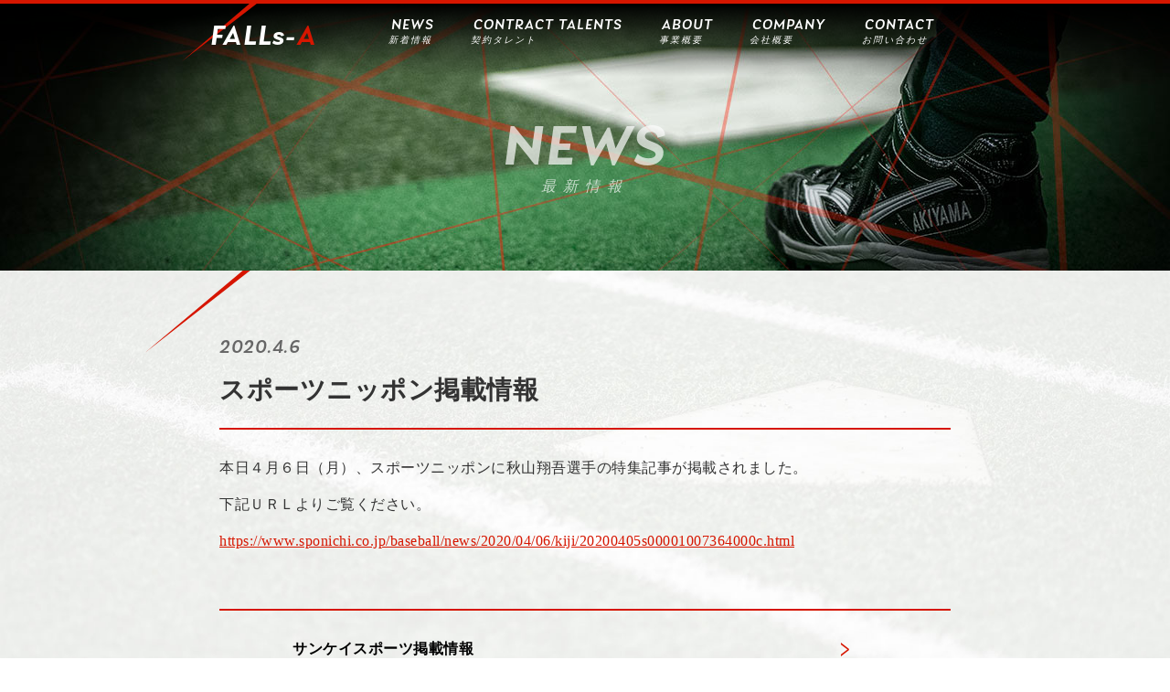

--- FILE ---
content_type: text/html; charset=UTF-8
request_url: https://falls-a.com/2020/04/06/media200406/
body_size: 23451
content:
	
<!DOCTYPE html>
<html lang="ja">
<head>
<meta charset="UTF-8">
<meta name="viewport" content="width=device-width, initial-scale=1">
<title>スポーツニッポン掲載情報 | 株式会社 FALLs-A</title>
<link rel="stylesheet" href="https://falls-a.com/wp/wp-content/themes/fallsa/style.css">
<link href="https://falls-a.com/wp/wp-content/themes/fallsa/js/slick.css" rel="stylesheet">
<link href="https://falls-a.com/wp/wp-content/themes/fallsa/js/slick-theme.css" rel="stylesheet">
<link rel="stylesheet" href="https://use.typekit.net/mvv8hjg.css">
<meta name='robots' content='max-image-preview:large' />

<!-- All in One SEO Pack 3.3.5 によって Michael Torbert の Semper Fi Web Design[134,168] -->
<meta name="description"  content="本日４月６日（月）、スポーツニッポンに秋山翔吾選手の特集記事が掲載されました。 下記ＵＲＬよりご覧ください。" />

<script type="application/ld+json" class="aioseop-schema">{"@context":"https://schema.org","@graph":[{"@type":"Organization","@id":"https://falls-a.com/#organization","url":"https://falls-a.com/","name":"\u682a\u5f0f\u4f1a\u793e FALLs-A","sameAs":[]},{"@type":"WebSite","@id":"https://falls-a.com/#website","url":"https://falls-a.com/","name":"\u682a\u5f0f\u4f1a\u793e FALLs-A","publisher":{"@id":"https://falls-a.com/#organization"},"potentialAction":{"@type":"SearchAction","target":"https://falls-a.com/?s={search_term_string}","query-input":"required name=search_term_string"}},{"@type":"WebPage","@id":"https://falls-a.com/2020/04/06/media200406/#webpage","url":"https://falls-a.com/2020/04/06/media200406/","inLanguage":"ja","name":"\u30b9\u30dd\u30fc\u30c4\u30cb\u30c3\u30dd\u30f3\u63b2\u8f09\u60c5\u5831","isPartOf":{"@id":"https://falls-a.com/#website"},"datePublished":"2020-04-06T06:27:42+09:00","dateModified":"2020-06-16T01:14:45+09:00"},{"@type":"Article","@id":"https://falls-a.com/2020/04/06/media200406/#article","isPartOf":{"@id":"https://falls-a.com/2020/04/06/media200406/#webpage"},"author":{"@id":"https://falls-a.com/author/admin/#author"},"headline":"\u30b9\u30dd\u30fc\u30c4\u30cb\u30c3\u30dd\u30f3\u63b2\u8f09\u60c5\u5831","datePublished":"2020-04-06T06:27:42+09:00","dateModified":"2020-06-16T01:14:45+09:00","commentCount":0,"mainEntityOfPage":{"@id":"https://falls-a.com/2020/04/06/media200406/#webpage"},"publisher":{"@id":"https://falls-a.com/#organization"},"articleSection":"\u6700\u65b0\u60c5\u5831"},{"@type":"Person","@id":"https://falls-a.com/author/admin/#author","name":"admin","sameAs":[],"image":{"@type":"ImageObject","@id":"https://falls-a.com/#personlogo","url":"https://secure.gravatar.com/avatar/ee6f5821bda7998145d27f2cfde48fa9?s=96&d=mm&r=g","width":96,"height":96,"caption":"admin"}}]}</script>
<link rel="canonical" href="https://falls-a.com/2020/04/06/media200406/" />
<!-- All in One SEO Pack -->
<link rel='dns-prefetch' href='//code.jquery.com' />
<link rel='dns-prefetch' href='//yubinbango.github.io' />
<link rel="alternate" type="application/rss+xml" title="株式会社 FALLs-A &raquo; フィード" href="https://falls-a.com/feed/" />
<link rel="alternate" type="application/rss+xml" title="株式会社 FALLs-A &raquo; コメントフィード" href="https://falls-a.com/comments/feed/" />
<link rel="alternate" type="application/rss+xml" title="株式会社 FALLs-A &raquo; スポーツニッポン掲載情報 のコメントのフィード" href="https://falls-a.com/2020/04/06/media200406/feed/" />
<script type="text/javascript">
window._wpemojiSettings = {"baseUrl":"https:\/\/s.w.org\/images\/core\/emoji\/14.0.0\/72x72\/","ext":".png","svgUrl":"https:\/\/s.w.org\/images\/core\/emoji\/14.0.0\/svg\/","svgExt":".svg","source":{"concatemoji":"https:\/\/falls-a.com\/wp\/wp-includes\/js\/wp-emoji-release.min.js?ver=6.1.9"}};
/*! This file is auto-generated */
!function(e,a,t){var n,r,o,i=a.createElement("canvas"),p=i.getContext&&i.getContext("2d");function s(e,t){var a=String.fromCharCode,e=(p.clearRect(0,0,i.width,i.height),p.fillText(a.apply(this,e),0,0),i.toDataURL());return p.clearRect(0,0,i.width,i.height),p.fillText(a.apply(this,t),0,0),e===i.toDataURL()}function c(e){var t=a.createElement("script");t.src=e,t.defer=t.type="text/javascript",a.getElementsByTagName("head")[0].appendChild(t)}for(o=Array("flag","emoji"),t.supports={everything:!0,everythingExceptFlag:!0},r=0;r<o.length;r++)t.supports[o[r]]=function(e){if(p&&p.fillText)switch(p.textBaseline="top",p.font="600 32px Arial",e){case"flag":return s([127987,65039,8205,9895,65039],[127987,65039,8203,9895,65039])?!1:!s([55356,56826,55356,56819],[55356,56826,8203,55356,56819])&&!s([55356,57332,56128,56423,56128,56418,56128,56421,56128,56430,56128,56423,56128,56447],[55356,57332,8203,56128,56423,8203,56128,56418,8203,56128,56421,8203,56128,56430,8203,56128,56423,8203,56128,56447]);case"emoji":return!s([129777,127995,8205,129778,127999],[129777,127995,8203,129778,127999])}return!1}(o[r]),t.supports.everything=t.supports.everything&&t.supports[o[r]],"flag"!==o[r]&&(t.supports.everythingExceptFlag=t.supports.everythingExceptFlag&&t.supports[o[r]]);t.supports.everythingExceptFlag=t.supports.everythingExceptFlag&&!t.supports.flag,t.DOMReady=!1,t.readyCallback=function(){t.DOMReady=!0},t.supports.everything||(n=function(){t.readyCallback()},a.addEventListener?(a.addEventListener("DOMContentLoaded",n,!1),e.addEventListener("load",n,!1)):(e.attachEvent("onload",n),a.attachEvent("onreadystatechange",function(){"complete"===a.readyState&&t.readyCallback()})),(e=t.source||{}).concatemoji?c(e.concatemoji):e.wpemoji&&e.twemoji&&(c(e.twemoji),c(e.wpemoji)))}(window,document,window._wpemojiSettings);
</script>
<style type="text/css">
img.wp-smiley,
img.emoji {
	display: inline !important;
	border: none !important;
	box-shadow: none !important;
	height: 1em !important;
	width: 1em !important;
	margin: 0 0.07em !important;
	vertical-align: -0.1em !important;
	background: none !important;
	padding: 0 !important;
}
</style>
	<link rel='stylesheet' id='wp-block-library-css' href='https://falls-a.com/wp/wp-includes/css/dist/block-library/style.min.css?ver=6.1.9' type='text/css' media='all' />
<link rel='stylesheet' id='classic-theme-styles-css' href='https://falls-a.com/wp/wp-includes/css/classic-themes.min.css?ver=1' type='text/css' media='all' />
<style id='global-styles-inline-css' type='text/css'>
body{--wp--preset--color--black: #000000;--wp--preset--color--cyan-bluish-gray: #abb8c3;--wp--preset--color--white: #ffffff;--wp--preset--color--pale-pink: #f78da7;--wp--preset--color--vivid-red: #cf2e2e;--wp--preset--color--luminous-vivid-orange: #ff6900;--wp--preset--color--luminous-vivid-amber: #fcb900;--wp--preset--color--light-green-cyan: #7bdcb5;--wp--preset--color--vivid-green-cyan: #00d084;--wp--preset--color--pale-cyan-blue: #8ed1fc;--wp--preset--color--vivid-cyan-blue: #0693e3;--wp--preset--color--vivid-purple: #9b51e0;--wp--preset--gradient--vivid-cyan-blue-to-vivid-purple: linear-gradient(135deg,rgba(6,147,227,1) 0%,rgb(155,81,224) 100%);--wp--preset--gradient--light-green-cyan-to-vivid-green-cyan: linear-gradient(135deg,rgb(122,220,180) 0%,rgb(0,208,130) 100%);--wp--preset--gradient--luminous-vivid-amber-to-luminous-vivid-orange: linear-gradient(135deg,rgba(252,185,0,1) 0%,rgba(255,105,0,1) 100%);--wp--preset--gradient--luminous-vivid-orange-to-vivid-red: linear-gradient(135deg,rgba(255,105,0,1) 0%,rgb(207,46,46) 100%);--wp--preset--gradient--very-light-gray-to-cyan-bluish-gray: linear-gradient(135deg,rgb(238,238,238) 0%,rgb(169,184,195) 100%);--wp--preset--gradient--cool-to-warm-spectrum: linear-gradient(135deg,rgb(74,234,220) 0%,rgb(151,120,209) 20%,rgb(207,42,186) 40%,rgb(238,44,130) 60%,rgb(251,105,98) 80%,rgb(254,248,76) 100%);--wp--preset--gradient--blush-light-purple: linear-gradient(135deg,rgb(255,206,236) 0%,rgb(152,150,240) 100%);--wp--preset--gradient--blush-bordeaux: linear-gradient(135deg,rgb(254,205,165) 0%,rgb(254,45,45) 50%,rgb(107,0,62) 100%);--wp--preset--gradient--luminous-dusk: linear-gradient(135deg,rgb(255,203,112) 0%,rgb(199,81,192) 50%,rgb(65,88,208) 100%);--wp--preset--gradient--pale-ocean: linear-gradient(135deg,rgb(255,245,203) 0%,rgb(182,227,212) 50%,rgb(51,167,181) 100%);--wp--preset--gradient--electric-grass: linear-gradient(135deg,rgb(202,248,128) 0%,rgb(113,206,126) 100%);--wp--preset--gradient--midnight: linear-gradient(135deg,rgb(2,3,129) 0%,rgb(40,116,252) 100%);--wp--preset--duotone--dark-grayscale: url('#wp-duotone-dark-grayscale');--wp--preset--duotone--grayscale: url('#wp-duotone-grayscale');--wp--preset--duotone--purple-yellow: url('#wp-duotone-purple-yellow');--wp--preset--duotone--blue-red: url('#wp-duotone-blue-red');--wp--preset--duotone--midnight: url('#wp-duotone-midnight');--wp--preset--duotone--magenta-yellow: url('#wp-duotone-magenta-yellow');--wp--preset--duotone--purple-green: url('#wp-duotone-purple-green');--wp--preset--duotone--blue-orange: url('#wp-duotone-blue-orange');--wp--preset--font-size--small: 13px;--wp--preset--font-size--medium: 20px;--wp--preset--font-size--large: 36px;--wp--preset--font-size--x-large: 42px;--wp--preset--spacing--20: 0.44rem;--wp--preset--spacing--30: 0.67rem;--wp--preset--spacing--40: 1rem;--wp--preset--spacing--50: 1.5rem;--wp--preset--spacing--60: 2.25rem;--wp--preset--spacing--70: 3.38rem;--wp--preset--spacing--80: 5.06rem;}:where(.is-layout-flex){gap: 0.5em;}body .is-layout-flow > .alignleft{float: left;margin-inline-start: 0;margin-inline-end: 2em;}body .is-layout-flow > .alignright{float: right;margin-inline-start: 2em;margin-inline-end: 0;}body .is-layout-flow > .aligncenter{margin-left: auto !important;margin-right: auto !important;}body .is-layout-constrained > .alignleft{float: left;margin-inline-start: 0;margin-inline-end: 2em;}body .is-layout-constrained > .alignright{float: right;margin-inline-start: 2em;margin-inline-end: 0;}body .is-layout-constrained > .aligncenter{margin-left: auto !important;margin-right: auto !important;}body .is-layout-constrained > :where(:not(.alignleft):not(.alignright):not(.alignfull)){max-width: var(--wp--style--global--content-size);margin-left: auto !important;margin-right: auto !important;}body .is-layout-constrained > .alignwide{max-width: var(--wp--style--global--wide-size);}body .is-layout-flex{display: flex;}body .is-layout-flex{flex-wrap: wrap;align-items: center;}body .is-layout-flex > *{margin: 0;}:where(.wp-block-columns.is-layout-flex){gap: 2em;}.has-black-color{color: var(--wp--preset--color--black) !important;}.has-cyan-bluish-gray-color{color: var(--wp--preset--color--cyan-bluish-gray) !important;}.has-white-color{color: var(--wp--preset--color--white) !important;}.has-pale-pink-color{color: var(--wp--preset--color--pale-pink) !important;}.has-vivid-red-color{color: var(--wp--preset--color--vivid-red) !important;}.has-luminous-vivid-orange-color{color: var(--wp--preset--color--luminous-vivid-orange) !important;}.has-luminous-vivid-amber-color{color: var(--wp--preset--color--luminous-vivid-amber) !important;}.has-light-green-cyan-color{color: var(--wp--preset--color--light-green-cyan) !important;}.has-vivid-green-cyan-color{color: var(--wp--preset--color--vivid-green-cyan) !important;}.has-pale-cyan-blue-color{color: var(--wp--preset--color--pale-cyan-blue) !important;}.has-vivid-cyan-blue-color{color: var(--wp--preset--color--vivid-cyan-blue) !important;}.has-vivid-purple-color{color: var(--wp--preset--color--vivid-purple) !important;}.has-black-background-color{background-color: var(--wp--preset--color--black) !important;}.has-cyan-bluish-gray-background-color{background-color: var(--wp--preset--color--cyan-bluish-gray) !important;}.has-white-background-color{background-color: var(--wp--preset--color--white) !important;}.has-pale-pink-background-color{background-color: var(--wp--preset--color--pale-pink) !important;}.has-vivid-red-background-color{background-color: var(--wp--preset--color--vivid-red) !important;}.has-luminous-vivid-orange-background-color{background-color: var(--wp--preset--color--luminous-vivid-orange) !important;}.has-luminous-vivid-amber-background-color{background-color: var(--wp--preset--color--luminous-vivid-amber) !important;}.has-light-green-cyan-background-color{background-color: var(--wp--preset--color--light-green-cyan) !important;}.has-vivid-green-cyan-background-color{background-color: var(--wp--preset--color--vivid-green-cyan) !important;}.has-pale-cyan-blue-background-color{background-color: var(--wp--preset--color--pale-cyan-blue) !important;}.has-vivid-cyan-blue-background-color{background-color: var(--wp--preset--color--vivid-cyan-blue) !important;}.has-vivid-purple-background-color{background-color: var(--wp--preset--color--vivid-purple) !important;}.has-black-border-color{border-color: var(--wp--preset--color--black) !important;}.has-cyan-bluish-gray-border-color{border-color: var(--wp--preset--color--cyan-bluish-gray) !important;}.has-white-border-color{border-color: var(--wp--preset--color--white) !important;}.has-pale-pink-border-color{border-color: var(--wp--preset--color--pale-pink) !important;}.has-vivid-red-border-color{border-color: var(--wp--preset--color--vivid-red) !important;}.has-luminous-vivid-orange-border-color{border-color: var(--wp--preset--color--luminous-vivid-orange) !important;}.has-luminous-vivid-amber-border-color{border-color: var(--wp--preset--color--luminous-vivid-amber) !important;}.has-light-green-cyan-border-color{border-color: var(--wp--preset--color--light-green-cyan) !important;}.has-vivid-green-cyan-border-color{border-color: var(--wp--preset--color--vivid-green-cyan) !important;}.has-pale-cyan-blue-border-color{border-color: var(--wp--preset--color--pale-cyan-blue) !important;}.has-vivid-cyan-blue-border-color{border-color: var(--wp--preset--color--vivid-cyan-blue) !important;}.has-vivid-purple-border-color{border-color: var(--wp--preset--color--vivid-purple) !important;}.has-vivid-cyan-blue-to-vivid-purple-gradient-background{background: var(--wp--preset--gradient--vivid-cyan-blue-to-vivid-purple) !important;}.has-light-green-cyan-to-vivid-green-cyan-gradient-background{background: var(--wp--preset--gradient--light-green-cyan-to-vivid-green-cyan) !important;}.has-luminous-vivid-amber-to-luminous-vivid-orange-gradient-background{background: var(--wp--preset--gradient--luminous-vivid-amber-to-luminous-vivid-orange) !important;}.has-luminous-vivid-orange-to-vivid-red-gradient-background{background: var(--wp--preset--gradient--luminous-vivid-orange-to-vivid-red) !important;}.has-very-light-gray-to-cyan-bluish-gray-gradient-background{background: var(--wp--preset--gradient--very-light-gray-to-cyan-bluish-gray) !important;}.has-cool-to-warm-spectrum-gradient-background{background: var(--wp--preset--gradient--cool-to-warm-spectrum) !important;}.has-blush-light-purple-gradient-background{background: var(--wp--preset--gradient--blush-light-purple) !important;}.has-blush-bordeaux-gradient-background{background: var(--wp--preset--gradient--blush-bordeaux) !important;}.has-luminous-dusk-gradient-background{background: var(--wp--preset--gradient--luminous-dusk) !important;}.has-pale-ocean-gradient-background{background: var(--wp--preset--gradient--pale-ocean) !important;}.has-electric-grass-gradient-background{background: var(--wp--preset--gradient--electric-grass) !important;}.has-midnight-gradient-background{background: var(--wp--preset--gradient--midnight) !important;}.has-small-font-size{font-size: var(--wp--preset--font-size--small) !important;}.has-medium-font-size{font-size: var(--wp--preset--font-size--medium) !important;}.has-large-font-size{font-size: var(--wp--preset--font-size--large) !important;}.has-x-large-font-size{font-size: var(--wp--preset--font-size--x-large) !important;}
.wp-block-navigation a:where(:not(.wp-element-button)){color: inherit;}
:where(.wp-block-columns.is-layout-flex){gap: 2em;}
.wp-block-pullquote{font-size: 1.5em;line-height: 1.6;}
</style>
<link rel="https://api.w.org/" href="https://falls-a.com/wp-json/" /><link rel="alternate" type="application/json" href="https://falls-a.com/wp-json/wp/v2/posts/471" /><link rel="EditURI" type="application/rsd+xml" title="RSD" href="https://falls-a.com/wp/xmlrpc.php?rsd" />
<link rel="wlwmanifest" type="application/wlwmanifest+xml" href="https://falls-a.com/wp/wp-includes/wlwmanifest.xml" />
<meta name="generator" content="WordPress 6.1.9" />
<link rel='shortlink' href='https://falls-a.com/?p=471' />
<link rel="alternate" type="application/json+oembed" href="https://falls-a.com/wp-json/oembed/1.0/embed?url=https%3A%2F%2Ffalls-a.com%2F2020%2F04%2F06%2Fmedia200406%2F" />
<link rel="alternate" type="text/xml+oembed" href="https://falls-a.com/wp-json/oembed/1.0/embed?url=https%3A%2F%2Ffalls-a.com%2F2020%2F04%2F06%2Fmedia200406%2F&#038;format=xml" />
<meta name="generator" content="Site Kit by Google 1.94.0" /><link rel="icon" href="https://falls-a.com/wp/wp-content/uploads/2020/06/cropped-icon-32x32.png" sizes="32x32" />
<link rel="icon" href="https://falls-a.com/wp/wp-content/uploads/2020/06/cropped-icon-192x192.png" sizes="192x192" />
<link rel="apple-touch-icon" href="https://falls-a.com/wp/wp-content/uploads/2020/06/cropped-icon-180x180.png" />
<meta name="msapplication-TileImage" content="https://falls-a.com/wp/wp-content/uploads/2020/06/cropped-icon-270x270.png" />
	
<!-- Google tag (gtag.js) -->
<script async src="https://www.googletagmanager.com/gtag/js?id=G-D2ZX0D1E5L"></script>
<script>
  window.dataLayer = window.dataLayer || [];
  function gtag(){dataLayer.push(arguments);}
  gtag('js', new Date());

  gtag('config', 'G-D2ZX0D1E5L');
</script>
	
</head>
  
<body class="post-template-default single single-post postid-471 single-format-standard elementor-default">
<div id="page" class="site media200406">
	<header class="site-header" id="header">
   <!--header-inner-->
		<div class="header-inner">
     <!--site-branding-->
     <div class="site-branding">
       <h1 class="site-title">
         <a href="https://falls-a.com/" rel="home">
          FALLs-<span>A</span>
         </a>
       </h1>
			</div>
    <!--end site-branding-->
      
    <!--header-navigation-->
    <div class="header-navigation">
											<nav class="global-navi"><ul id="menu-global-navi" class="menu"><li id="menu-item-62" class="menu-item menu-item-type-post_type menu-item-object-page menu-item-62"><a title="News" href="https://falls-a.com/news/"><span>News</span><div>新着情報</div></a></li>
<li id="menu-item-1494" class="menu-item menu-item-type-post_type menu-item-object-page menu-item-1494"><a title="CONTRACT TALENTS" href="https://falls-a.com/contract-talents/"><span>CONTRACT TALENTS</span><div>契約タレント</div></a></li>
<li id="menu-item-24" class="menu-item menu-item-type-post_type menu-item-object-page menu-item-24"><a title="About" href="https://falls-a.com/about/"><span>About</span><div>事業概要</div></a></li>
<li id="menu-item-23" class="menu-item menu-item-type-post_type menu-item-object-page menu-item-23"><a title="Company" href="https://falls-a.com/company/"><span>Company</span><div>会社概要</div></a></li>
<li id="menu-item-1658" class="menu-item menu-item-type-custom menu-item-object-custom menu-item-1658"><a title="Contact" href="https://docs.google.com/forms/d/e/1FAIpQLScMpB_g47Gc00vDKONllnj1T-j7nis3xs41G9TVjLp9wucfjg/viewform"><span>Contact</span><div>お問い合わせ</div></a></li>
</ul></nav>								</div>
			<div class="nav-toggle-wrap">
				<div class="nav-toggle">
					<span></span>
					<span></span>
					<span></span>
				</div>
			</div>
		<!--header-navigation-->	
		</div>
	<!--end header-inner-->
	</header>
	<div id="content" class="site-content">
	<div id="primary" class="content-area">
		<main id="main" class="site-main">

		<article id="post-471" class="post-471 post type-post status-publish format-standard hentry category-news">
	<header class="entry-header">
		<div>
      <h1 class="entry-title">
                news        <span>最新情報</span>
      </h1>
		</div>
		<div class="eye-catch">
      <div class="mask-dots"></div>
      <div class="img">
                        
        <img src ="https://falls-a.com/wp/wp-content/uploads/2020/03/keyvisual_news.jpg" alt="">
      </div>
		</div>
	</header><!-- .entry-header -->

	<div class="entry-content news-content">
	<div class="entry-inner">
    <div class="news-title">
      <time>2020.4.6</time>
      <h2>
        <span>スポーツニッポン掲載情報</span>
      </h2>
    </div>
		<p>本日４月６日（月）、スポーツニッポンに秋山翔吾選手の特集記事が掲載されました。</p>
<p>下記ＵＲＬよりご覧ください。</p>
<p><a href="https://www.sponichi.co.jp/baseball/news/2020/04/06/kiji/20200405s00001007364000c.html">https://www.sponichi.co.jp/baseball/news/2020/04/06/kiji/20200405s00001007364000c.html</a></p>
   <div class="paging">
      <div class="prev"><a href="https://falls-a.com/2020/04/05/media200405/" rel="prev">サンケイスポーツ掲載情報</a></div>
    </div> 
  <nav class="btn-style-01">
    <a href="/news/"><div><span>一覧を見る</span></div></a>
  </nav>
	</div>
	</div><!-- .entry-content -->
</article><!-- #post-471 -->

		</main><!-- .site-main -->
	</div><!-- .content-area -->
	</div><!-- #content -->
	<footer class="site-footer">
		<div class="copyright">Copyright © FALLs-A All Rights Reserved.</div>
    
    
											<nav class="footer-navi"><ul id="menu-footer-navi" class="menu"><li id="menu-item-370" class="menu-item menu-item-type-post_type menu-item-object-page menu-item-privacy-policy menu-item-370"><a href="https://falls-a.com/privacy-policy/">個人情報保護方針<span></span></a></li>
<li id="menu-item-1659" class="menu-item menu-item-type-custom menu-item-object-custom menu-item-1659"><a href="https://docs.google.com/forms/d/e/1FAIpQLScMpB_g47Gc00vDKONllnj1T-j7nis3xs41G9TVjLp9wucfjg/viewform">お問い合わせ<span></span></a></li>
</ul></nav>								
    
	</footer>
<aside class="backtotop">
 <div><span>トップへ戻る</span></div>
</aside>
</div><!-- #page -->
<script>
document.addEventListener( 'wpcf7mailsent', function( event ) {
  if ( '5' == event.detail.contactFormId ) {
  location = '/comtact/thanks/';
  }
  else
  if ( '670' == event.detail.contactFormId ) {
  location = '/thanks_entry/';
  }
}, false );
</script><script type='text/javascript' src='//code.jquery.com/jquery-2.2.4.min.js?ver=6.1.9' id='js-js'></script>
<script type='text/javascript' src='//code.jquery.com/jquery-migrate-1.2.1.min.js?ver=6.1.9' id='js2-js'></script>
<script type='text/javascript' src='https://falls-a.com/wp/wp-content/themes/fallsa/js/jquery.matchHeight.js?ver=6.1.9' id='js3-js'></script>
<script type='text/javascript' src='https://falls-a.com/wp/wp-content/themes/fallsa/js/imgLiquid-min.js?ver=6.1.9' id='js4-js'></script>
<script type='text/javascript' src='https://falls-a.com/wp/wp-content/themes/fallsa/js/slick.js?ver=6.1.9' id='js5-js'></script>
<script type='text/javascript' src='https://falls-a.com/wp/wp-content/themes/fallsa/js/imagesloaded.pkgd.min.js?ver=6.1.9' id='js6-js'></script>
<script type='text/javascript' src='https://yubinbango.github.io/yubinbango/yubinbango.js' id='yubinbango-js'></script>
<script type='text/javascript' src='https://falls-a.com/wp/wp-content/themes/fallsa/js/common.js?ver=6.1.9' id='js7-js'></script>

</body>
</html>

--- FILE ---
content_type: text/css
request_url: https://falls-a.com/wp/wp-content/themes/fallsa/style.css
body_size: 40225
content:
charset "utf-8";
/*
theme Name: wp_fallsa
Author: mdo Miyazaki Design Office
Description: original theme
version： 1.0.0
*/

/*--------------------------------------------------------------
>>> TABLE OF CONTENTS:
----------------------------------------------------------------
1.0 Reset
2.0 Common
3.0 Header
	3.1 header-navigation
4.0 Footer
6.0 Home
7.0 Content
	7.1 Pagination
8.0 form
--------------------------------------------------------------*/

/*--------------------------------------------------------------
#1.0 Reset
--------------------------------------------------------------*/
/* remove transition for objects with the class 'parallax' */

html, body, div, span, applet, object, iframe, h1, h2, h3, h4, h5, h6 blockquote, pre, a, abbr, acronym, address, big, cite, code, del, dfn, em, img, ins, kbd, q, s, samp, small, strike, strong, sub, sup, tt, var, b, u, i, center, dl, dt, dd, ol, ul, li, fieldset, form, label, legend, table, caption, tbody, tfoot, thead, tr, th, td, article, aside, canvas, details, embed, figure, figcaption, footer, header, hgroup, menu, nav, output, ruby, section, summary, time, mark, audio, video {
	margin: 0;
	padding: 0;
	border: 0;
	vertical-align: baseline;
	-webkit-box-sizing: border-box;
	-moz-box-sizing: border-box;
	box-sizing: border-box;
}
div{
	-webkit-box-sizing: border-box;
	-moz-box-sizing: border-box;
	box-sizing: border-box;
}
html {
	width: 100%;
	font-size: 62.5%;
	margin: 0;
	padding: 0;
}
body {
	font-size:1.6rem;
	font-family: YuGothic, "Yu Gothic medium", "Hiragino Sans", Meiryo, "sans-serif";
	width: 100%;
	line-height: 1.5;
	letter-spacing: 0.05rem;
	color: #333;
	overflow-x: hidden;
	margin: 0 ;
	padding: 0;
  font-feature-settings:"palt";
}

nav ul {
  list-style: none;
}
a {
	color: #333;
	margin: 0;
	padding: 0;
	vertical-align: baseline;
	background: transparent;
	text-decoration: underline;
}
.elementor-text-editor a{
	text-decoration: underline!important;
}
a[href^="tel:"] {
	pointer-events: none;
}
hr {
  display: block;
  height: 1px;
  margin: 1em 0;
  padding: 0;
  border: 0;
  border-top: 1px solid #ccc;
}
h3{
	font-size: 2.0rem;
	font-weight: normal;
}
table {
  border-collapse: collapse;
  border-spacing: 0;
}
input[type="submit"],
input[type="button"] {
  border-radius: 0;
  -webkit-box-sizing: content-box;
  -webkit-appearance: button;
  appearance: button;
  border: none;
  box-sizing: border-box;
  cursor: pointer;
}
input[type="submit"]::-webkit-search-decoration,
input[type="button"]::-webkit-search-decoration {
  display: none;
}
input[type="submit"]::focus,
input[type="button"]::focus {
  outline-offset: -2px;
}
p:first-child{
  margin-top: 0;
}
ol{
  padding: 0;
  margin: 0 0 0 15px ;
}
ol li{
  margin-bottom: 15px;
}
main,.site-content,.content-area,.elementor{
  overflow-x: hidden;
}
/*--------------------------------------------------------------
#2.0 Common
--------------------------------------------------------------*/
/*clearfix*/
.clearfix::after {
	content: ".";
	display: block;
	clear: both;
	height: 0;
	visibility: hidden;
}
.clearfix {
	min-height: 1px;
}
* html .clearfix {
	height: 1px;/*\*//*/
  height: auto;
  overflow: hidden;
  /**/
}
.pc{
	display: block;
}
.sp{
	display: none;
}
.wp40{
  width: 40%!important;
}
.entry-inner .elementor{
	margin: 0 -10px;
}
.error-404{
	text-align: center;
	background: #efefef;
}
.not-found{
	padding: 200px 0;
}
.align-center{
  text-align: center;
}
/* h */
.h-style-slash{
  padding: 40px 0 37px 0;
  position: relative;
  z-index: 10;
}
.h-style-slash h2{
  font-family: laca, sans-serif;
  font-weight: 500;
  font-style: italic;
  font-size: 4.8rem;
  letter-spacing: 0.4rem;
  text-align: center;
  padding: 0;
  margin: 0;
  line-height: 1;
}
.h-style-slash h2 span{
  position: relative;
}
.h-style-slash h2 span::before{
  position: absolute;
  left: 10px;
  top:-30px;
  content:"";
  width: 0;
  height: 0;
  border-style: solid;
  border-width: 90px 4px 0 4px;
  border-color: #d61500 transparent transparent transparent;
  transform:skewX(-51deg);
  -webkit-transform: skewX(-51deg);
  z-index: -1;
}

.h-style-slash div{
  text-align: center;
  letter-spacing: 0.6rem;
  font-style: italic;
  font-size: 1.6rem;
}
.h-style-underline{
  border-bottom:2px solid #d61600;
  padding-bottom: 16px;
  font-style: italic;
}
.h-style-underline strong{
  text-transform: uppercase;
  font-size: 4.0rem;
  font-family: laca, sans-serif;
  font-weight: 600;
  color: #d61600;
  line-height: 1.4;
}
.h-style-underline span{
  font-size: 1.6rem;
  font-weight: 600;
  display: block;
  letter-spacing: 0.5rem;
}
.h-style-underline-02{
  border-bottom:2px solid #d61600;
  padding-bottom: 8px;
  color: #d61600;
  font-style: italic;
}
.h-style-underline-02 strong{
  font-size: 2.4rem;
  font-family: laca, sans-serif;
  font-weight: 600;
  line-height: 1.4;
}
.h-style-underline-02 span{
  font-size: 1.6rem;
  font-weight: 600;
  padding-left: 10px;
}
.h-style-02{
  font-style: italic;
}
.h-style-02 strong{
  font-size: 6.4rem;
  font-family: laca, sans-serif;
  font-weight: 600;
  line-height: 1.8;
   color: #d61600;
}
.h-style-02 span{
  font-size: 3.2rem;
  font-weight: 600;
  display: block;
}
/* nav */
.btn-style-01{
  text-align: center;
}

.btn-style-01 a div{
  padding: 10px 100px;
  text-align: center;
  display: inline-block;
  background: #d61600;
  color: #fff;
  font-style: italic;
  transition: all 0.3s ease;
	-webkit-transition: all 0.3s ease;
  transform:skewX(-23deg);
  -webkit-transform: skewX(-23deg);
  box-shadow:4px 4px 0px rgba(0,0,0,0.1);
  -webkit-box-shadow:4px 4px 0px rgba(0,0,0,0.1);
  position: relative;
  font-weight: bold;
}
.btn-style-01 a div::after{
  content: ">";
  width: 12px;
  height: 19px;
  position: absolute;
  right: 32px;
  top: 50%;
  color: #fff;
  z-index: 2;
  font-size: 2.4rem;
  transform: scale(0.8,1.2) translateY(-50%) skewX(25deg);
  -webkit-transform: scale(0.8,1.2) translateY(-50%) skewX(25deg);
  line-height: 1;
  font-style:normal;
  font-weight: 600;
  transition: all 0.3s ease;
	-webkit-transition: all 0.3s ease;
  font-family: "Times New Roman", Times, "serif";
}
.btn-style-01 a div span{
  transform:skewX(25deg);
  -webkit-transform: skewX(25deg);
  display: block;
}

@media screen and (min-width: 768px) {
	.btn-style-01 a:hover div::after{
		right: 28px;
	}
}
.backtotop span{
  display: none;
}
.backtotop{
  width: 48px;
  height: 86px;
  position: fixed;
  right: 0;
  bottom:-86px;
  transition: all 0.3s ease;
	-webkit-transition: all 0.3s ease;
}
.backtotop div{
  position: absolute;
  left: 0;
  top:48px;
  width: 48px;
  height: 86px;
  background: #d61600;
}
.backtotop div::before{
  content: ">";
  line-height: 1;
  color: #fff;
  position: absolute;
  top: 25px;
	left: 50%;
	-webkit-transform: translate(-50%, -50%)  rotate(-90deg) scale(0.8,1.3);
	transform: translate(-50%, -50%)  rotate(-90deg) scale(0.8,1.3);
  font-size: 2rem;
  font-weight: 600;
  transition: all 0.3s ease;
	-webkit-transition: all 0.3s ease;
  font-family: "Times New Roman", Times, "serif";
}
@media screen and (min-width: 768px) {
	.backtotop div:hover::before{
		top: 15px;
	}
}
/*--------------------------------------------------------------
#3.0 Header
--------------------------------------------------------------*/
header.site-header{
	height: 80px;
	width: 100%;
	left: 0;
	top:0;
	/* Permalink - use to edit and share this gradient: https://colorzilla.com/gradient-editor/#000000+0,000000+100&1+0,0+100 */
  background: -moz-linear-gradient(top,  rgba(0,0,0,1) 0%, rgba(0,0,0,0) 100%); /* FF3.6-15 */
  background: -webkit-linear-gradient(top,  rgba(0,0,0,1) 0%,rgba(0,0,0,0) 100%); /* Chrome10-25,Safari5.1-6 */
  background: linear-gradient(to bottom,  rgba(0,0,0,1) 0%,rgba(0,0,0,0) 100%); /* W3C, IE10+, FF16+, Chrome26+, Opera12+, Safari7+ */
  filter: progid:DXImageTransform.Microsoft.gradient( startColorstr='#000000', endColorstr='#00000000',GradientType=0 ); /* IE6-9 */
	margin: 0;
	padding: 0;
	position: fixed;
	z-index: 100;
  border-top:solid 4px #d61600;
}

.header-inner{
  margin: auto;
  max-width: 880px;
  height: 100%;
  padding: 0 20px;
  position: relative;
  display: -ms-grid;
  display: grid;
  -ms-grid-rows: 80px 0px 1fr;
  grid-template-rows: 80px 1fr;
  -ms-grid-columns: 185px 0px 1fr;
  grid-template-columns: 185px 1fr;
  gap: 0px;
}.header-inner > *:nth-child(1){
  -ms-grid-row: 1;
  -ms-grid-column: 1;
}.header-inner > *:nth-child(2){
  -ms-grid-row: 1;
  -ms-grid-column: 3;
}
@media screen and (max-width: 880px) {
  .header-inner{
    -ms-grid-columns: 135px 1fr;
    grid-template-columns: 135px 1fr;
  }
}

/* .site-title */
.site-branding{
  height: 80px;
  position: relative;
}
.site-branding::before{
  position: absolute;
  left: 14px;
  top:0;
  content:"";
  width: 0;
  height: 0;
  border-style: solid;
  border-width: 63px 4px 0 4px;
  border-color: #d61500 transparent transparent transparent;
  transform:skewX(-51deg);
  -webkit-transform: skewX(-51deg);
  z-index: -1;
}
h1.site-title{
  height: 60px;
	display: block;
	margin: 0;
	position: absolute;
	top: 50%;
	-webkit-transform: translateY(-50%);
	transform: translateY(-50%);
	left: 10px;
	width: 100%;
}
h1.site-title a{
  font-size: 3.2rem;
	color: #fff;
	text-decoration: none;
  font-family: laca, sans-serif;
  font-weight: 600;
  font-style: italic;
  letter-spacing: .04em;
  -ms-user-select: none;
   -moz-user-select: none;
   -webkit-user-select: none;
   user-select: none;
}
h1.site-title a span:first-letter{
  letter-spacing: .07em;
}
h1.site-title a span{
	color: #d61600;
}
/*--------------------------------------------------------------
#3.1 header-navigation
--------------------------------------------------------------*/
.global-navi{
  height: 60px;
  overflow: hidden;
}
.global-navi >ul{
  margin: 0;
  padding: 0;
  text-align: left;
  letter-spacing: -0.4rem;
}
.global-navi >ul>li{
  display: inline-block;
  position: relative;
  margin: 0;
  padding: 0 20px;
  letter-spacing: normal;
}
@media screen and (max-width: 820px) {
  .global-navi >ul>li{
    padding: 0 10px;
  }
}
.global-navi >ul>li>a{
  display: block;
  font-size: 1.0rem;
  letter-spacing: 0.2rem;
  font-weight: normal;
  position: relative;
  text-decoration: none;
  color: #fff;
  font-style: italic;
  padding-top: 16px;
}
.global-navi >ul>li>a span{
  font-family: laca, sans-serif;
  font-weight: 500;
  font-style: italic;
  text-transform: uppercase; 
  font-size: 1.6rem;
  letter-spacing: 0.1rem;
  padding-left: 0.3rem;
  line-height: 1;
}
.global-navi >ul>li>a div{
	position: relative;
}
.global-navi >ul>li>a::before{
	height: 0px;
	width: 100%;
	content:"";
	background: #d61600;
	position: absolute;
	left: -3px;
	bottom:-10px;
	transition: all 0.3s ease;
	-webkit-transition: all 0.3s ease;
  transform:skewX(-30deg);
  -webkit-transform: skewX(-30deg);
}
@media screen and (min-width: 768px) {
	.global-navi >ul>li:hover>a:before{
		height: 4px;
		width: 100%;
		content:"";
		background: #d61600;
		position: absolute;
	}
}
.global-navi >ul>li.current-menu-item>a::before,
.global-navi >ul>li.current-menu-parent>a::before,
.global-navi >ul>li.current-page-ancestor>a::before{
	height: 4px;
}

@media screen and (min-width: 768px) {
	.global-navi >ul>li.view:hover>::after{
		content: '';
		position: absolute;
		border-bottom: 10px solid rgba(77,77,77,0.7);
		border-right: 10px solid transparent;
		border-left: 10px solid transparent;
		bottom: 0px;
		left: 50%;
		-webkit-transform: translateX(-50%);
		transform: translateX(-50%);
		z-index: 2;
	}
	.global-navi >ul>li:hover ul{
		display: block;
	}
}
.global-navi >ul>li>ul{
	display: none;
	width: 630px;
	position: fixed;
	top:110px;
	right: 23px;
	background: rgba(77,77,77,0.7);
	padding: 15px 0px 5px 10px;
}
.global-navi >ul>li>ul li{
	width: 200px;
	float: left;
	text-align: center;
	margin-right: 10px;
	margin-bottom: 10px;
}
.global-navi >ul>li>ul li a{
	background: #2a2a35;
	display: block;
	color: #fff;
	padding: 5px 0;
	position: relative;
	transition: all 0.3s ease;
	-webkit-transition: all 0.3s ease;
	text-decoration: none;
}
@media screen and (min-width: 768px) {
	.global-navi >ul>li>ul li a:hover{
		/*background: #4c4c63;*/
	}
}
.global-navi >ul>li>ul li a::after{
	background: url(/wordpress/wp-content/themes/sumact/images/icon_arrow_01.svg) no-repeat;
	content: "";
	width: 1.0rem;
	height: 1.4rem;
	position: absolute;
	top: 50%;
	right: 10px;
	-webkit-transform: translate(0%, -50%); /* Safari用 */
	transform: translate(0%, -50%);
	transition: all 0.3s ease;
	-webkit-transition: all 0.3s ease;
}
@media screen and (min-width: 768px) {
	.global-navi >ul>li>ul li a:hover::after{
		right: 5px;
	}
}
.nav-toggle-wrap{
	display: none;
}
/*--------------------------------------------------------------
#4.0 Footer
--------------------------------------------------------------*/
footer.site-footer{
	margin: 0;
	padding: 0;
	position: relative;
	background: #d61600 ;
}

.copyright{
  padding: 27px 0 8px 0;
  text-align: center;
  color: #fff;
	font-size: 1.4rem;
  font-family: laca, sans-serif;
  font-weight: 300;
  font-style: italic;
}
.footer-navi{
  text-align: center;
  padding-bottom: 27px;
}
.footer-navi ul{
  list-style: none;
  padding: 0;
  margin: 0;
}
.footer-navi a{
  color: #fff;
  font-size: 1.2rem;
}
.footer-navi a:hover{
   text-decoration: none;
}
/*--------------------------------------------------------------
#6.0 Home
--------------------------------------------------------------*/
.entry-header-home{
  width: 100%;
  position: absolute;
  top: 55%;
	-webkit-transform: translateY(-50%);
	transform: translateY(-50%);
  z-index: 3;
  text-align: center;
  -ms-user-select: none;
   -moz-user-select: none;
   -webkit-user-select: none;
   user-select: none;
  opacity:0;
  transition: all 1s ease;
	-webkit-transition: all 1s ease;
  transition-delay: 0.3s;
	-webkit-transition-delay: 0.3s;
}
.entry-header-home.active{
  opacity:1;
  top: 50%;
}
.entry-header-home .entry-title-home{
  color: rgba(255,255,255,0.7);
  font-size: 12.8rem;
  font-family: laca, sans-serif;
  font-weight: 600;
  font-style: italic;
  z-index: 2;
  line-height: 0.8;
  letter-spacing: 0.2rem;
  padding: 0;
  margin: 0;
}
.entry-header-home .entry-title-home::first-letter{
  letter-spacing: 0.4rem;
 }
.entry-header-home .entry-title-home span{
  color: rgba(220,77,60,0.7);
}
.entry-header-home .entry-description{
  color: rgba(255,255,255,0.7);
  font-size: 2.4rem;
  font-family: laca, sans-serif;
  font-weight: 600;
  font-style: italic;
  z-index: 2;
  margin-left: -3.6rem;
}
	/* news */
.news-list-home{
  max-width: 840px;
  padding: 0 20px;
  margin: auto ;
}
.news-list-home ul{
	list-style: none;
	padding: 0 0 14px 0;
	margin: 0;
}
.news-list-home ul li{
	padding: 0;
	margin: 0;
}
.news-list-home ul li a {
	color: #333;
	text-decoration: none;
  display: -ms-grid;
  display: grid;
  -ms-grid-columns: 140px 0 1fr;
  grid-template-columns: 140px 1fr;
  -ms-grid-rows:auto;
  grid-template-rows:auto;
  gap:0;
  background: #fff;
  padding: 23px 70px 23px 40px;
  margin-bottom: 24px;
  margin-left: 30px;
  box-shadow:  		4px 4px 0px rgba(0,0,0,0.1);
  -webkit-box-shadow:	4px 4px 0px rgba(0,0,0,0.1);
  position: relative;
  -o-transition: all 0.3s ease;
  transition: all 0.3s ease;
	-webkit-transition: all 0.3s ease;
}.news-list-home ul li a > *:nth-child(1) {
	-ms-grid-row: 1;
	-ms-grid-column: 1;
}.news-list-home ul li a > *:nth-child(2) {
	-ms-grid-row: 1;
	-ms-grid-column: 3;
}
.news-list-home ul li a::before{
  content: "";
  width: 48px;
  height: 4px;
  position: absolute;
  left: -30px;
  top: 32px;
  background: #d61600;
  z-index: 2;
}
.news-list-home ul li a::after{
  content: ">";
  width: 12px;
  height: 18px;
  position: absolute;
  right: 24px;
  top: 50%;
  color: #d61600;
  z-index: 2;
  font-size: 2rem;
  transform: scale(0.8,1.2) translateY(-50%);
  -webkit-transform: scale(0.8,1.2) translateY(-50%);
  line-height: 1;
  font-weight: 600;
  font-family: "Times New Roman", Times, "serif";
}
.news-list-home ul li a time{
	font-family: laca, sans-serif;
  font-weight: 600;
  font-style: italic;
  color: #666666;
}

.news-list-home ul li a .news-title{
  font-style: italic;
}
@media screen and (min-width: 768px) {
	.news-list-home ul li a:hover{
  -webkit-transform: translate(-3px, -3px);
  transform: translate(-3px, -3px);
  box-shadow:  		7px 7px 0px rgba(0,0,0,0.1);
  -webkit-box-shadow:	7px 7px 0px rgba(0,0,0,0.1);
	}
}
.news-content{
  padding-bottom: 200px;
}
.news-content .entry-inner{
  max-width: 848px;
  padding: 0 24px;
  margin: auto;
}

.news-title h2{
  font-size: 2.8rem;
  border-bottom: solid 2px #d61600;
  margin: 10px 0 30px 0;
  padding: 0 0 20px 0;
}
.news-title time{
  font-size: 2rem;
  font-weight: bold;
  color: #666;
  font-family: laca, sans-serif;
  font-weight: 500;
  position: relative;
  display: block;
  padding-top: 70px;
}
.news-title time::before{
  position: absolute;
  left: -30px;
  top:0px;
  content:"";
  width: 0;
  height: 0;
  border-style: solid;
  border-width: 90px 4px 0 4px;
  border-color: #d61500 transparent transparent transparent;
  transform:skewX(-51deg);
  -webkit-transform: skewX(-51deg);
  z-index: 0;
}
.news-content h3{
  font-size: 2rem!important;
  line-height: 1.5!important;
  padding: 0 0px 0 50px!important;
  font-weight: bold;
  position: relative!important;
}
.news-content h3::before{
  position: absolute;
  left: 0;
  top:10px;
  content:"";
  width: 32px;
  height: 4px;
  background: #d61600;
  z-index: 1;
}
.news-content figcaption{
  font-size: 1.3rem;
}
.news-content a{
  color: #d61600;
  text-decoration: underline;
}
@media screen and (min-width: 768px) {
  .news-content a:hover{
    text-decoration: none!important;
  }
}
.paging{
  padding: 46px 0;
  
}
.paging .prev a{
  display: block;
  text-decoration: none!important;
  color: #000!important;
  border-top:2px solid #d61600;
  border-bottom:2px solid #d61600;
  padding: 30px 150px 30px 80px;
  font-weight: bold;
  position: relative;
}
.paging .prev a::after{
    content: ">";
    width: 12px;
    height: 19px;
    position: absolute;
    right: 110px;
    top: 30px;
    color: #d61600;
    z-index: 2;
    font-size: 2.4rem;
    transform: scale(0.8,1.2);
    -webkit-transform: scale(0.8,1.2);
    line-height: 1;
    font-style:normal;
    font-weight: 600;
    transition: all 0.3s ease;
    -webkit-transition: all 0.3s ease;
    font-family: "Times New Roman", Times, "serif";
}
@media screen and (min-width: 768px) {
  .paging .prev a:hover::after{
    right: 104px;
  }
}
/*--------------------------------------------------------------
#7.0 Content
--------------------------------------------------------------*/

/*エントリーヘッダー*/
.entry-header{
  width: 100%;
  height: 296px;
  position: relative;
  background: #000;
}
.entry-title{
  color: #fff;
  position: absolute;
  top: 40%;
	left: 50%;
	-webkit-transform: translate(-50%, -50%);
	transform: translate(-50%, -50%);
  z-index: 99;
  text-transform: uppercase;
  font-size: 6.4rem;
  font-family: laca, sans-serif;
  font-weight: 600;
  font-style: italic;
  text-align: center;
  line-height: 1;
  letter-spacing: 0.2rem;
  filter:alpha(opacity=70);
  -moz-opacity:0.7;
  -khtml-opacity: 0.7;
  opacity:0.7;
}
.entry-title span{
  font-family: YuGothic, "Yu Gothic medium", "Hiragino Sans", Meiryo, "sans-serif";
  font-size: 1.6rem;
  display: block;
  font-weight: 300;
  font-style: italic;
  letter-spacing: 0.8rem;
}
.eye-catch{
  width: 100%;
  height: 296px;
  position: relative;
  opacity:0;
  transition: all 1s ease;
	-webkit-transition: all 1s ease;
}
.eye-catch .img{
  width: 100%;
  height: 296px;
}
.eye-catch.active{
  opacity:1;
}
.eye-catch .mask-dots{
  height: 296px;
}
.entry-content{
  background: url(/wp/wp-content/uploads/2020/03/content_bg.jpg) no-repeat top center;
  background-size: cover;
  min-height: 63vh;
}
/*マネジメント*/
.management-list img{
  box-shadow:4px 4px 0px rgba(0,0,0,0.1)!important;
  -webkit-box-shadow:4px 4px 0px rgba(0,0,0,0.1)!important;
  transition: all 0.3s ease;
	-webkit-transition: all 0.3s ease;
}
@media screen and (min-width: 768px) {
  .management-list a:hover img{
    -webkit-transform: translate(-4px, -4px);
	  transform: translate(-4px, -4px);
    box-shadow:8px 8px 0px rgba(0,0,0,0.1)!important;
  -webkit-box-shadow:8px 8px 0px rgba(0,0,0,0.1)!important;
    
  }
}
.management-list h2{
  margin-top: 4px;
}
.management-list h2 strong{
  font-size: 4.0rem;
  font-family: laca, sans-serif;
  font-weight: 600;
  color: #d61600;
  line-height: 1.4;
  text-decoration: underline;
  line-height: 1.8;
}
.management-list h2 span{
  font-style: italic;
  font-size: 2.4rem;
  display: block;
}
.box-about p{
  margin-bottom: 27px;
}
.box-about-02 span{
  padding-left: 2rem;
}
/*--------------------------------------------------------------
#7.1 Pagination
--------------------------------------------------------------*/
.pagination{
	
}
.pagination .nav-links{
	margin: auto;
	text-align: center;
}

.pagination .nav-links>span,.pagination .nav-links>a{
	display: inline-block;
	position: relative;
	width: 30px;
	height: 30px;
	vertical-align: middle;
  font-size: 3.2rem;
  color: #000;
  font-family: laca, sans-serif;
  font-weight: 600;
  font-style: italic;
  padding: 0 20px;
  margin-bottom: 20px;
}
.pagination .nav-links>a{
  color: #d61600;
	position: relative;
  
}
.pagination .nav-links>a div{
  position: relative;
}
.pagination .nav-links>a div::before{
  content:"";
  position: absolute;
  left: 0;
  bottom:3px;
  width: 100%;
  height: 2px;
  border-bottom: solid 2px #e16e67;
  transition: all 0.3s ease;
	-webkit-transition: all 0.3s ease;
}
@media screen and (min-width: 768px) {
	.pagination .nav-links>a:hover div::before{
		border-bottom: solid 4px #e16e67;
	}
}
.pagination .nav-links>span{
	position: relative;
	pointer-events: none;
}
.pagination .nav-links>span>div,.pagination .nav-links>a>div{
	position: absolute;
	top: 50%;
	left: 50%;
	-webkit-transform: translate(-50%, -50%);
	transform: translate(-50%, -50%);
	white-space: nowrap;
}
.pagination .nav-links>a.next div::before,.pagination .nav-links>a.prev div::before{
  display: none;
}
.pagination .nav-links>a.next>div,.pagination .nav-links>a.prev>div{
  font-style: normal;
  font-weight: 300;
	position: absolute;
  font-style: normal;
	top: 50%;
	left: 50%;
	-webkit-transform: translate(-50%, -50%) scale(0.8,1.2);
	transform: translate(-50%, -50%) scale(0.8,1.2);
	white-space: nowrap;
}
/*--------------------------------------------------------------
#6.2 Slider
--------------------------------------------------------------*/
.slider-wrap{
  width: 100%;
  height: 100vh;
  position: relative;
  overflow: hidden;
  background: #000;
}
.slider-inner{
  width: 100%;
  height: 100vh;
  position: relative;
  transition: all 1s ease;
	-webkit-transition: all 1s ease;
  opacity:0;
}
.slider-inner.active{
  opacity:1;
}
.slider{
  width: 100%;
  height: 100%;
  padding: 0;
  margin: 0;
}
.mask-dots{
  width: 100%;
  height: 100vh;
  position: absolute;
  left: 0;
  top:0;
  background-color: transparent;
  background-image: linear-gradient(45deg, black 25%, transparent 25%, transparent 75%, black 75%, black),
  linear-gradient(45deg, black 25%, transparent 25%, transparent 75%, black 75%, black);
  background-size: 2px 2px;
  background-position: 0 0, 1px 1px;
  z-index: 1;
}
.slider .img{
  width: 100%;
  height: 100vh;
}
.slider .img small{
  color: #fff;
  position: absolute;
  z-index: 3;
  right: 10px;
  bottom:10px;
  font-size: 1.1rem;
}




/*--------------------------------------------------------------
#8.0 form
--------------------------------------------------------------*/
.wpcf7-mail-sent-ok {
  display: none !important;
}
.tbl-form{
	font-size: 1.6rem;
  margin-bottom: 50px;
}
.tbl-form th{
  padding: 30px 0px 30px 0px;
  vertical-align: top;
	min-width: 270px;
	text-align: left;
	position: relative;
	border-bottom:2px solid #d61600;
}
.tbl-form th em {
  font-style: normal;
  font-weight: normal;
}
.tbl-form th span{
	font-size: 1.4rem;
	color: #d61600;
  padding-left: 5px;
}
.tbl-form td{
	border-bottom:2px solid #d61600;
	padding: 30px 0px 30px 0px;
}
.tbl-form td input[type=text],.tbl-form td textarea,.tbl-form input[type="email"],.tbl-form input[type="tel"],.tbl-form input[type="date"]{
	padding: 10px;
	font-size: 1.6rem;
	width: 100%;
	border:solid 1px #ccc;
  border-radius: 4px;
}
.tbl-form td input[type=file]{
	font-size: 1.4rem;
	color: #808080;
}
.tbl-form small{
	font-size:1.4rem;
}

input::placeholder {
  color: #808080;
	font-weight: normal;
}
.tbl-form td.td-radio .radio-content{
	display: block;
	margin: -3px 0 -3px 0px;
}
.tbl-form td.td-radio .wpcf7-list-item{
	margin: 3px 0px 3px 0;
	min-width: 210px;
}
.tbl-form td.td-radio02 .radio-content{
	display: block;
	margin: -3px 0 -3px 0px;
}
.tbl-form td.td-radio02 .wpcf7-list-item{
	margin: 3px 0px 3px 0;
	min-width: 100px;
}
.tbl-form td.td-radio03 .radio-content{
	display: block;
	margin: -3px 0 -3px 0px;
}
.tbl-form td.td-radio03 .wpcf7-list-item{
	margin: 3px 0px 3px 0;
	min-width: 250px;
}
.tbl-form td input[type=text].wp-20{
	width: 20%!important;
}
.tbl-form td input[type=text].wp-40{
	width: 40%!important;
}
.td-acceptance>div{
	margin: 58px 0 42px 0;
	padding: 40px 0;
	width: 100%;
	background: #e6e6e6;
	text-align: center;
}
.tbl-form input[type="checkbox"]{
	border-radius: 0;
}

td.td-acceptance{
	padding: 0;
	margin: 0;
	border-bottom: none;
}
.nav-send{
	width: 100%;
	padding: 0;
	margin: 0;
	text-align: center;
	
}
.nav-send input[type="submit"]{
	font-size: 1.8rem;
	font-weight: bold;
	background: #d61600;
	color: #fff;
	width: 340px;
	padding: 15px 0 15px 4rem;
	letter-spacing: 4rem;
	margin: auto;
	transition: all 0.3s ease;
	-webkit-transition: all 0.3s ease;
  box-shadow:4px 4px 0px rgba(0,0,0,0.1);
  -webkit-box-shadow:4px 4px 0px rgba(0,0,0,0.1);
}

.nav-send input[type="submit"]:active {
	background: #000;
}
.nav-send input[type="submit"]:hover,
.nav-send input[type="submit"]:focus {
	background: #ff3821;
	color: #fff;
}
.wpcf7 > form input[type="submit"][disabled],
.wpcf7 > form input[type="submit"][disabled]:hover,
.wpcf7 > form input[type="submit"][disabled]:focus {
	background: #ff3821;
}
span.wpcf7-not-valid-tip {
   font-size: 1.4rem!important;
	position: absolute;
    top: -35px;
    left: 0%;
    z-index: 100;
	color: #ba3719!important;
}
div.wpcf7-response-output {
	border: none!important;
   margin: auto;
	text-align: center;
	color: #ba3719;
	padding: 10px;
	 
}
.wpcf7 .wpcf7-not-valid {
    background:#FFEDED;
}

@media screen and (max-width: 768px) {
	/*--------------------------------------------------------------
	#1.0 Reset
	--------------------------------------------------------------*/
	body {
		font-size:1.6rem;
		line-height: 1.5;
    
	}
  main,.site-content,.content-area,.elementor{
    overflow-x: hidden;
  }
  ol{
    padding: 0;
    margin: 0 0 0 25px ;
  }
	/*--------------------------------------------------------------
	#2.0 Common
	--------------------------------------------------------------*/
	.pc{
		display: none;
	}
	.sp{
		display: block;
	}
	.entry-content{
		max-width: 100%;
		margin: auto;
   background: url(/wp/wp-content/uploads/2020/03/content_bg_sp.jpg) no-repeat top center;
    background-size: cover;
    overflow-x: hidden;
	}
  .site-main{
    overflow-x: hidden;
  }
	.float-right{
		float:none;
	}
	.entry-inner .elementor{
		margin: 0 -10px 0 -10px;
		overflow: hidden;
	}
	
  /* h */
  .h-style-slash{
    padding: 11px 0 23px 0;
    position: relative;
    z-index: 10;
  }
  .h-style-slash h2{
    font-size: 3.2rem;
    margin-bottom: 7px;
  }
  .h-style-slash h2 span{
    position: relative;
  }
  .h-style-slash h2 span::before{
    position: absolute;
    left: 2px;
    top:-18px;
    content:"";
    width: 0;
    height: 0;
    border-width: 66px 4px 0 4px;
  }

  .h-style-slash div{
    text-align: center;
    letter-spacing: 0.6rem;
    font-style: italic;
    font-size: 1.2rem;
  }
  .h-style-underline strong{
    font-size: 3.2rem;
  }
  
  .h-style-02 strong{
    font-size: 3.2rem;
  }
  .h-style-02 span{
    font-size: 1.6rem;
  }
  /* nav */
  .btn-style-01{
    text-align: center;
  }

  .btn-style-01 a div{
    width: 90%;
    padding: 15px 0px;
    text-align: center;
    display: block;
    margin: auto;
    font-size: 1.6rem;
  }
  .btn-style-01 a div::after{
    content: ">";
    width: 12px;
    height: 18px;
    position: absolute;
    right: 32px;
    top: 50%;
    color: #fff;
    z-index: 2;
    font-size: 2rem;
    transform: scale(0.8,1.2) translateY(-50%) skewX(25deg);
    -webkit-transform: scale(0.8,1.2) translateY(-50%) skewX(25deg);
    line-height: 1;
    font-style:normal;
    font-weight: 300;
    transition: all 0.3s ease;
    -webkit-transition: all 0.3s ease;
  }
  .btn-style-01 a div span{
    transform:skewX(25deg);
    -webkit-transform: skewX(25deg);
    display: block;
  }

  
  .backtotop{
    display: none;
  }


	/*--------------------------------------------------------------
	#3.0 Header
	--------------------------------------------------------------*/
	header.site-header{
		height: 50px;
		width: 100%;
		position: fixed;
	}
  header.site-header.active{
    
  }
	.header-inner{
    display: block;
    position: relative;
	}
  .site-branding::before{
    position: absolute;
    left: 8px;
    top:0;
    content:"";
    width: 0;
    height: 0;
    border-style: solid;
    border-width: 48px 4px 0 4px;
    border-color: #d61500 transparent transparent transparent;
    transform:skewX(-51deg);
    -webkit-transform: skewX(-51deg);
    z-index: -1;
  }
	h1.site-title{
		display: block;
		font-size: 2rem;
		top: 2px;
    left: 4px;
   -webkit-transform: none;
   transform: none;
    z-index: 51;
	}

	/*--------------------------------------------------------------
	#3.1 header-navigation
	--------------------------------------------------------------*/
	.header-navigation{
		display: none;
		padding: 0;
		width: 100%;
		padding-top: 50px;
		position: fixed;
		z-index: 50;
		left: 0;
		top:0;
		background: rgba(214,22,0,0.7);
	}

	.header-navigation.view{
		left: 0;
		top:50px;
		height: 100%;
		position: fixed;
		overflow-y: scroll;
		 -webkit-overflow-scrolling: touch;
	}
	.global-navi {
		margin: 0;
		position:relative;
		z-index: 0;
		left: 0;
		right:0;
		width: 100%;
    overflow: auto;
    height: auto;
	}
	.global-navi >ul{
		margin: 0;
		padding: 0;
		width: 100%;
	}
	.global-navi >ul>li{
		display: block;
		position: relative;
		margin: 0;
		padding: 0;
		min-width: 100%;
		width: 100%;
		text-align: center;
		z-index: 1;
	}
	.global-navi >ul>li:last-child{
		border-bottom: solid #ff1a00 1px;
		z-index: 0;
	}
	.global-navi >ul>li>a{
		display: block;
		font-size: 1.2rem;
		border-top: solid #ff1a00 1px;
		height: 60px;
		padding: 10px 0 0 0;
		margin: 0;
		position: relative;
		color: #fff;
    -webkit-box-sizing: border-box;
	-moz-box-sizing: border-box;
	box-sizing: border-box;
	}
	.global-navi >ul>li>a::after{
    content: ">";
    width: 12px;
    height: 19px;
    position: absolute;
    right: 15px;
    top: 50%;
    color: #fff;
    z-index: 2;
    font-size: 2.4rem;
    transform: scale(0.8,1.2) translateY(-50%);
    -webkit-transform: scale(0.8,1.2) translateY(-50%);
    line-height: 1;
    font-style:normal;
    font-weight: 600;
    transition: all 0.3s ease;
    -webkit-transition: all 0.3s ease;
    font-family: "Times New Roman", Times, "serif";
	}
  .global-navi >ul>li>a span{
    font-size: 2.0rem;
  }
  .global-navi >ul>li>a::before{
		display: none;
	}
	.global-navi >ul>li.view> span{
		display: block;
		position: absolute;
		width: 50px;
		height: 50px;
		right: 0;
		top:1px;
		background: #2a2a35;
	}
	.global-navi >ul>li.view> span::before{
		font-size: 1.6rem;
		color: #fff;
		font-family: "Font Awesome 5 Free";
		content: "\f078";
		font-weight: 600;
		position: absolute;
		top: 50%;
		left: 50%;
		-webkit-transform: translate(-50%, -50%);
		transform: translate(-50%, -50%);
	}
	.global-navi >ul>li.view span.active::before{
		font-size: 1.6rem;
		color: #fff;
		font-family: "Font Awesome 5 Free";
		content: "\f077";
		font-weight: 600;
		position: absolute;
		top: 50%;
		left: 50%;
		-webkit-transform: translate(-50%, -50%);
		transform: translate(-50%, -50%);
	}
	.global-navi >ul>li>a>div{
		width: 100%;
	}
	.global-navi >ul>li>a div::before{
		display: none;
	}
	
	.global-navi >ul>li>ul{
		width: 100%;
		position: relative;
		top:0;
		right: 0;
		background: rgba(77,77,77,0.7);
		padding: 0px;
		display: none;
	}
	.global-navi >ul>li>ul li{
		width: 100%;
		float: none;
		text-align: center;
		margin-right: 0px;
		margin-bottom: 0px;
		
	}
	.global-navi >ul>li>ul li a{
		background: #2a2a35;
		display: block;
		color: #fff;
		padding: 13px 0;
		position: relative;
		transition: all 0.3s ease;
		-webkit-transition: all 0.3s ease;
		font-size: 1.4rem;
		border-bottom: solid 1px rgba(255,255,255,0.1);
	}
	.global-navi >ul>li>ul li a:hover{
		/*background: #4c4c63;*/
	}
	.global-navi >ul>li>ul li a::after{
		background: none;
		font-size: 1.4rem;
		color: #fff;
		font-family: "Font Awesome 5 Free";
		content: "\f054";
		font-weight: 600;
		position: absolute;
		right: 17px;
		top: 50%;
		-webkit-transform: translateY(-50%);
		transform: translateY(-50%);
		
	}
	.global-navi >ul>li>ul li a:hover::after{
		right: 5px;
	}
	.nav-toggle-wrap{
		display: block;
		width: 50px;
		height: 46px;
		position: absolute;
		right: 10px;
		top:0;
	}
	.nav-toggle,
	.nav-toggle span {
		display: inline-block;
		transition: all .4s;
	  box-sizing: border-box;
	}
	.nav-toggle {
		cursor: pointer;
		position: absolute;
		top: 50%;
		left: 50%;
		-webkit-transform: translate(-50%, -50%);
		transform: translate(-50%, -50%);
		z-index: 200;
		width: 31px;
		height: 14px;
	}
	.nav-toggle span {
	  position: absolute;
	  left: 0;
	  width: 100%;
	  height: 2px;
	  background: #d61600;
	}
	.nav-toggle span:nth-of-type(1) {
	  top: 0;
	}
	.nav-toggle span:nth-of-type(2) {
	  top: 6px;
    background: #fff;
	}
	.nav-toggle span:nth-of-type(3) {
	  bottom: 0;
	}
	.nav-toggle.active span:nth-of-type(1) {
	  
	}
	.nav-toggle.active span:nth-of-type(2) {
	  -webkit-transform: translateY(0px) rotate(45deg);
	  transform: translateY(0px) rotate(45deg);
	}
	.nav-toggle.active span:nth-of-type(3) {
	}
  .menu-more{
    width: 100%;
  }
  .recommend-wrap-02 .menu-more{
  float: none;
  margin-right: 0px;
}
	/*--------------------------------------------------------------
	#5.0 Footer
	--------------------------------------------------------------*/
	footer.site-footer{
		margin: 0;
		padding: 0;
		position: relative;
	}
	.copyright{
   width: 100%;
		display: block;
		clear: both;
		color: #fff;
		font-size: 1.0rem;
		text-align: center;
		line-height: 4;
		display: block;
	}

	/*--------------------------------------------------------------
	#6.1 Pagination
	--------------------------------------------------------------*/
	.pagination{
		padding-bottom: 0px;
	}
/*--------------------------------------------------------------
#6.2 Slider
--------------------------------------------------------------*/
.slider-wrap,
.slider-inner,
.slider,
.slider .img{
  height: 50vh;
}

	/*--------------------------------------------------------------
	#7.0 Content
	--------------------------------------------------------------*/
  .entry-header{
    height: 160px;
  }
  .entry-title{
    top: 40%;
    left: 50%;
    font-size: 4rem;
    font-family: laca, sans-serif;
    font-weight: 600;
    font-style: italic;
  }
  
  .entry-title span{
    font-size: 1.2rem;
  }
  .eye-catch{
    height: 160px;
  }
  .eye-catch .img{
    width: 100%;
    height: 160px;
  }
  .eye-catch .mask-dots{
    height: 160px;
  }
  /*マネジメント*/
  .management-list h2 strong{
    font-size: 2.4rem;
  }
  .management-list h2 span{
    font-size: 1.6rem;
  }
  .box-about p{
    margin-bottom: 44px;
  }
  .box-about-02 span{
    padding-left: 0rem;
  }
	/*--------------------------------------------------------------
	#7.0 Home
	--------------------------------------------------------------*/
  .entry-header-home .entry-title-home{
    font-size: 5rem;
  }

  .entry-header-home .entry-description{
    font-size: 1rem;
    margin-left: -1.4rem;
  }
		/* news */
  .news-list-home{
    max-width: 100%;
    padding: 0 24px;
    margin: auto ;
  }
  .news-list-home ul{
    list-style: none;
    padding: 0 0 14px 0;
    margin: 0;
  }
  .news-list-home ul li{
    padding: 0;
    margin: 0;
  }
  .news-list-home ul li a {
    color: #333;
    text-decoration: none;
    display: block;
    background: #fff;
    padding: 16px 30px 16px 24px;
    margin-bottom: 18px;
    margin-left: 0px;
    position: relative;
    transition: all 0.3s ease;
    -webkit-transition: all 0.3s ease;
  }
  .news-list-home ul li a::before{
    content: "";
    width: 24px;
    height: 2px;
    left: -8px;
    top: 24px;
  }
  .news-list-home ul li a::after{
    content: ">";
    right: 7px;
    top: 50%;
  }

  .news-list-home ul li a .news-title{
    margin-top: 3px;
    font-style: italic;
    font-size: 1.3rem;
  }
  /*ニュース詳細ページ*/
  .news-content{
    padding-bottom: 72px;
  }
  .news-title h2{
    font-size: 1.8rem;
    border-bottom: solid 2px #d61600;
    margin: 10px 0 20px 0;
    padding: 0 0 20px 0;
  }
  .news-title time{
    font-size: 1.4rem;
    padding-top: 47px;
    padding-left:32px;
  }
  .news-title time::before{
    left: 30px;
    top:0px;
    border-width: 70px 4px 0 4px;
  }
  .news-content h3{
    font-size: 1.4rem!important;
    padding: 0 0px 0 34px!important;
  }
  .news-content h3::before{
    position: absolute;
    left: 0;
    top:6px;
    content:"";
    width: 24px;
    height: 4px;
    background: #d61600;
    z-index: 1;
  }
  .news-content p{
    font-size: 1.4rem!important;
  }
  .news-content figcaption{
    font-size: 1.1rem;
  }
  .paging{
    padding: 0 0 40px 0;

  }
  .paging .prev a{
    padding: 15px 28px 15px 16px;
  }
  .paging .prev a::after{
      content: ">";
      right: 12px;
      top: 50%;
      -webkit-transform: translateY(-50%) scale(0.8,1.2);
      transform: translateY(-50%) scale(0.8,1.2);
  }
  


	/*--------------------------------------------------------------
	#8.0 form
	--------------------------------------------------------------*/
	.wpcf7 span.wpcf7-not-valid-tip {
		display: none;
	}
	.tbl-form{
		font-size: 1.6rem;
		border-top: none;
    margin-bottom: 20px;
	}
	.tbl-form th{
		min-width: auto;
		width: 100%;
		height: 40px;
   display: block;
    padding: 10px 0px 10px 0px;
	}
	.tbl-form td{
		width: 100%;
		display: block;
		border-bottom:none;
		padding: 10px 0px 10px 0px;
	}
	.tbl-form td input[type=text],.tbl-form td textarea,.tbl-form input[type="email"],.tbl-form input[type="tel"],.tbl-form input[type="date"]{
		padding: 10px;
		font-size: 1.4rem;
		width: 100%;
	}
	input::placeholder {
	  color: #808080;
		font-weight: normal;
	}
	.tbl-form td.td-radio .radio-content{
		display: block;
		margin: -3px 0 -3px 0px;
	}
	.tbl-form td.td-radio .wpcf7-list-item{
		margin: 3px 0px 3px 0;
		min-width: 210px;
	}
	.tbl-form td.td-radio02 .radio-content{
		display: block;
		margin: -3px 0 -3px 0px;
	}
	.tbl-form td.td-radio02 .wpcf7-list-item{
		margin: 3px 0px 3px 0;
		min-width: 30%;
	}
	.tbl-form td.td-radio03 .radio-content{
		display: block;
		margin: -3px 0 -3px 0px;
	}
	.tbl-form td.td-radio03 .wpcf7-list-item{
		margin: 3px 0px 3px 0;
		min-width: 40%;
	}
	.tbl-form td input[type=text].wp-20{
		width: 20%!important;
	}
	.tbl-form td input[type=text].wp-40{
		width: 40%!important;
}
	.tbl-form input[type="checkbox"]{
		border-radius: 0;
	}

	.nav-send{
		width: 100%;
		padding: 0;
		margin: 0;
		text-align: center;
	}
	.nav-send input[type="submit"]{
		font-size: 1.6rem;
		width: 100%;
		padding: 15px 0 15px 4rem;
		letter-spacing: 4rem;
		margin: 0 0px 0 0;
	}
  
}

--- FILE ---
content_type: text/css;charset=utf-8
request_url: https://use.typekit.net/mvv8hjg.css
body_size: 471
content:
/*
 * The Typekit service used to deliver this font or fonts for use on websites
 * is provided by Adobe and is subject to these Terms of Use
 * http://www.adobe.com/products/eulas/tou_typekit. For font license
 * information, see the list below.
 *
 * laca:
 *   - http://typekit.com/eulas/00000000000000003b9b39de
 *   - http://typekit.com/eulas/00000000000000003b9b39e2
 *   - http://typekit.com/eulas/00000000000000003b9b39e4
 *
 * © 2009-2026 Adobe Systems Incorporated. All Rights Reserved.
 */
/*{"last_published":"2020-03-06 11:07:03 UTC"}*/

@import url("https://p.typekit.net/p.css?s=1&k=mvv8hjg&ht=tk&f=43531.43535.43537&a=1199527&app=typekit&e=css");

@font-face {
font-family:"laca";
src:url("https://use.typekit.net/af/27b90b/00000000000000003b9b39de/27/l?primer=7fa3915bdafdf03041871920a205bef951d72bf64dd4c4460fb992e3ecc3a862&fvd=i3&v=3") format("woff2"),url("https://use.typekit.net/af/27b90b/00000000000000003b9b39de/27/d?primer=7fa3915bdafdf03041871920a205bef951d72bf64dd4c4460fb992e3ecc3a862&fvd=i3&v=3") format("woff"),url("https://use.typekit.net/af/27b90b/00000000000000003b9b39de/27/a?primer=7fa3915bdafdf03041871920a205bef951d72bf64dd4c4460fb992e3ecc3a862&fvd=i3&v=3") format("opentype");
font-display:auto;font-style:italic;font-weight:300;font-stretch:normal;
}

@font-face {
font-family:"laca";
src:url("https://use.typekit.net/af/d78f46/00000000000000003b9b39e2/27/l?primer=7fa3915bdafdf03041871920a205bef951d72bf64dd4c4460fb992e3ecc3a862&fvd=i5&v=3") format("woff2"),url("https://use.typekit.net/af/d78f46/00000000000000003b9b39e2/27/d?primer=7fa3915bdafdf03041871920a205bef951d72bf64dd4c4460fb992e3ecc3a862&fvd=i5&v=3") format("woff"),url("https://use.typekit.net/af/d78f46/00000000000000003b9b39e2/27/a?primer=7fa3915bdafdf03041871920a205bef951d72bf64dd4c4460fb992e3ecc3a862&fvd=i5&v=3") format("opentype");
font-display:auto;font-style:italic;font-weight:500;font-stretch:normal;
}

@font-face {
font-family:"laca";
src:url("https://use.typekit.net/af/0d30d5/00000000000000003b9b39e4/27/l?primer=7fa3915bdafdf03041871920a205bef951d72bf64dd4c4460fb992e3ecc3a862&fvd=i6&v=3") format("woff2"),url("https://use.typekit.net/af/0d30d5/00000000000000003b9b39e4/27/d?primer=7fa3915bdafdf03041871920a205bef951d72bf64dd4c4460fb992e3ecc3a862&fvd=i6&v=3") format("woff"),url("https://use.typekit.net/af/0d30d5/00000000000000003b9b39e4/27/a?primer=7fa3915bdafdf03041871920a205bef951d72bf64dd4c4460fb992e3ecc3a862&fvd=i6&v=3") format("opentype");
font-display:auto;font-style:italic;font-weight:600;font-stretch:normal;
}

.tk-laca { font-family: "laca",sans-serif; }


--- FILE ---
content_type: application/javascript
request_url: https://falls-a.com/wp/wp-content/themes/fallsa/js/common.js?ver=6.1.9
body_size: 3017
content:
(function($) {
$('.slider').imagesLoaded( function() {
  $('.slider-inner').addClass("active");
  $('.entry-header-home').addClass("active");
  $('.slider .img').imgLiquid();
});
  $('.slider').slick({
     autoplay:true,
     centerPadding:0,
     arrows:false,
     fade:true,
     touchMove:false,
     draggable:false,
    pauseOnFocus:false,
     speed:1600
	});
 $('.eye-catch').imagesLoaded( function() {
  $('.eye-catch').addClass("active");
  $('.eye-catch .img').imgLiquid();
}); 

  
	header_set();
		$(".global-navi>ul>li").each(function() {
			if($(this).children('ul').length){
				$(this).addClass('view');
			}
		});
	$('.nav-toggle-wrap').click(function(){
		if (window.matchMedia( '(max-width: 768px)' ).matches) {
			$(this).children('.nav-toggle').toggleClass("active");
			$('.header-navigation').slideToggle();
			$('.header-navigation').toggleClass("active");
		}
   });
	$('.global-navi >ul>li.view>span').click(function(){
		if (window.matchMedia( '(max-width: 768px)' ).matches) {
			$(this).toggleClass("active");
			$(this).next('ul').toggleClass("active");
			$(this).next('ul').slideToggle();
			
			$('.global-navi >ul>li.view>span').not(this).next('ul').slideUp();
			$('.global-navi >ul>li.view>span').not(this).next('ul').removeClass("active");
			$('.global-navi >ul>li.view>span').not(this).removeClass("active");
		}
   });

	function header_set(){
    
		if (window.matchMedia( '(min-width: 768px)' ).matches) {
			if ($(this).scrollTop() > $(".key-visual").height()){
				$("header.site-header").addClass("active");
			}else{
				$("header.site-header").removeClass("active");
			}
		}
	}

	$( document ).ready( function() {
    if($('body').get(0).offsetHeight<$(window).height()){
       $(".entry-content").css("min-height",$(window).height()-297+"px");
   }
	});
	$(window).resize(function () {
    if($('body').get(0).offsetHeight<$(window).height()){
       $(".entry-content").css("min-height",$(window).height()-377+"px");
   }
		backtotop();
	});
	$(window).scroll(function () {
		header_set();
  backtotop();
	});
  function backtotop(){
    var num = $('body').get(0).offsetHeight;
     if ($(this).scrollTop() > (num-$(window).height())/2){
      $(".backtotop").css({"bottom":"-43px"});
    }else{

      $(".backtotop").css({"bottom":"-86px"});
    }
    hnum = $(".site-footer").height();
   
    console.log(num-$(window).height());
    var ntop = ($(this).scrollTop()+$(window).height())-(num-hnum);
      if ($(this).scrollTop()+$(window).height() > num-hnum){
        $('.backtotop div').css("top",-ntop + "px");
      }else{
        $('.backtotop div').css("top","0");
      }
  }
	$( window ).on( 'load', function() {
    id = location.hash;
    
    if (window.matchMedia( '(min-width: 768px)' ).matches) {
        headerHight = $('header.site-header').height();
    }else{
        headerHight = $('header.site-header').height();
    }
    if ( '' != id ) {
      pos = $(id).offset().top - headerHight;
      console.log(pos);
      $( 'html,body' ).scrollTop(pos);
    }
  });
   $(".backtotop").click(function () {
		$('body,html').animate({
			scrollTop: 0
		}, 400);
		return false;
	});
}(jQuery));
